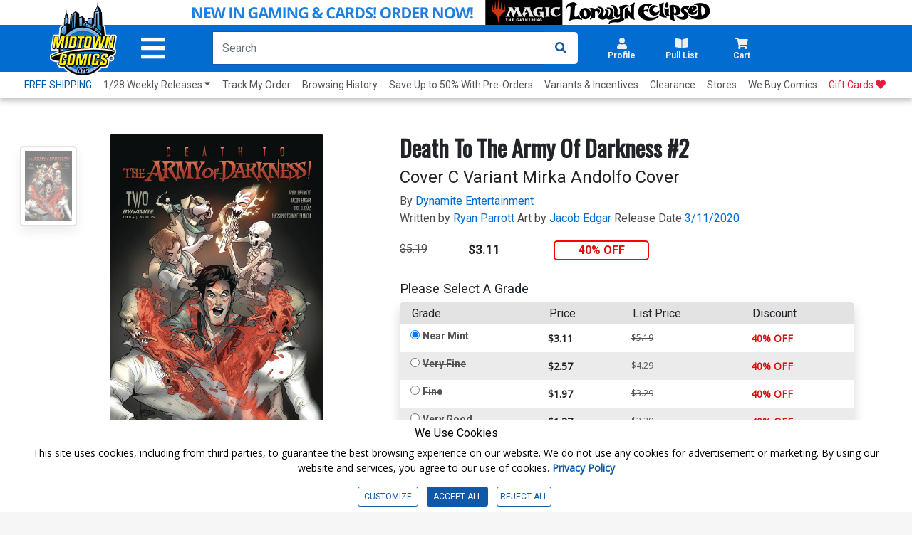

--- FILE ---
content_type: text/html; charset=utf-8
request_url: https://www.midtowncomics.com/product-load-price-info
body_size: -205
content:




        <span class="hidden">Original price:</span>
        <div Class="strike col" id="divpr_price">$5.19</div>
        <span class="hidden">Current price:</span>
        <div Class="price col" id="divpr_lprice">$3.11</div>
            <div Class="sale col" id="divdiscount">40% OFF</div>





--- FILE ---
content_type: text/html; charset=utf-8
request_url: https://www.midtowncomics.com/product-load-purchase-button
body_size: 5
content:

<div class="row">
        <div Class="col-12">
            <!--Cart Button-->
            <div class="btn-group cart-button add-cart-show" id = "addtowishlist1910240">   <div class="qty-container" style="display:none;">       <select id="ipd_addtowishlist_qty_1910240" name="addtowishlist_qty_1910240" class="qty tabindex" aria-label="Wishlist" disabled=""></select>   </div>   <button data-brackets-id="1910240" onclick="javascript:midtown.common.save_wishlist(1910240, 1)" class="btn wish-btn" type="button">   <p data-brackets-id="1910240" class="hidden">Add to wishlist</p>   <i data-brackets-id="1910240" class="far fa-star" aria-hidden="true"></i>   <span> WISHLIST</span>   </button></div><div class="btn-group cart-button added-cart-hide" id = "addedtowishlist1910240">   <div class="qty-container" style="display:none;">       <select id="ipd_addedtowishlist_qty_1910240" name="addedtowishlist_qty_1910240" class="qty tabindex" aria-label="wishlist" disabled=""></select>   </div>   <button data-brackets-id="1910240" class="btn wish-btn" type="button" disabled>   <p data-brackets-id="1910240" class="hidden">Add to wishlist</p>   <i data-brackets-id="1910240" aria-hidden="true" class="fas fa-star"></i>   <span> WISHLISTED</span>   </button></div>
            <!--end of Cart Button-->

        </div>
    
</div>